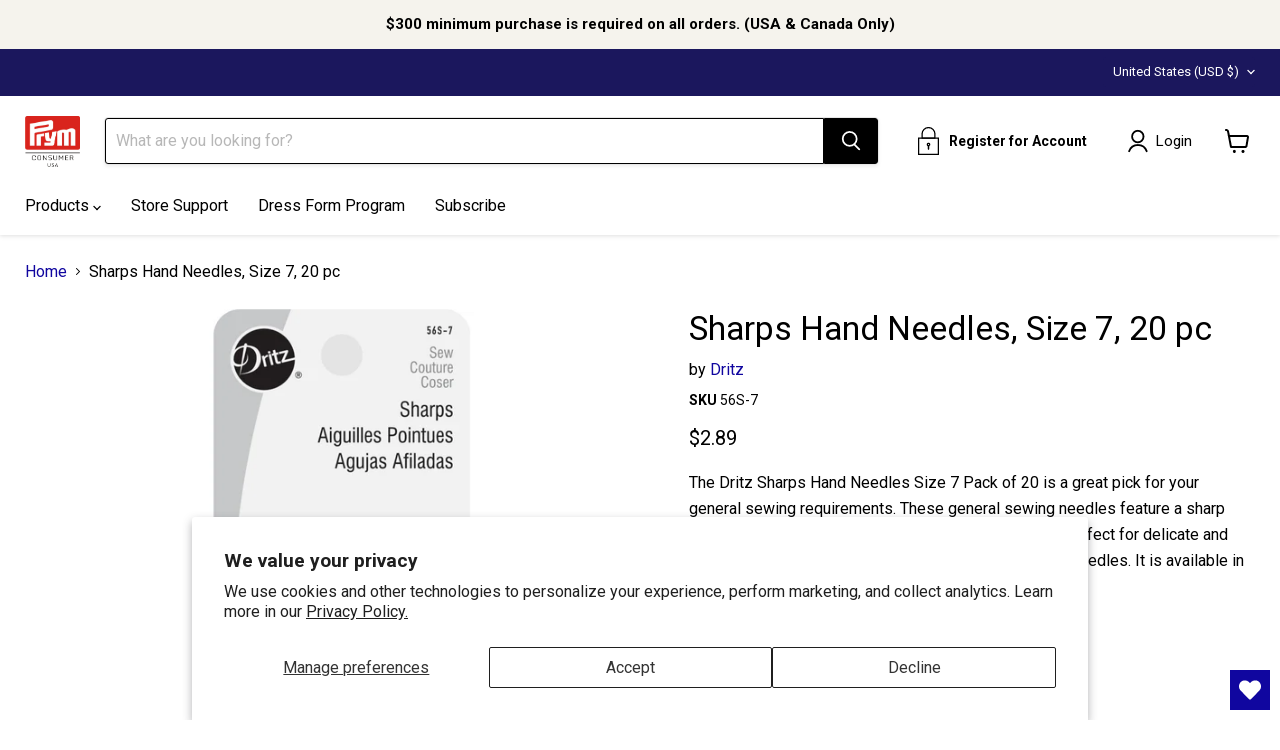

--- FILE ---
content_type: text/html; charset=utf-8
request_url: https://www.prymconsumerusa.com/collections/all/products/56s-7?view=recently-viewed
body_size: 747
content:










  









<div
  class="productgrid--item  imagestyle--medium        product-recently-viewed-card    show-actions--mobile"
  data-product-item
  data-product-quickshop-url="/collections/all/products/56s-7"
  
    data-recently-viewed-card
  
>
  <div class="productitem" data-product-item-content>
    
    
    
    

    

    

    <div class="productitem__container">
      <div class="product-recently-viewed-card-time" data-product-handle="56s-7">
      <button
        class="product-recently-viewed-card-remove"
        aria-label="close"
        data-remove-recently-viewed
      >
        


                                                                        <svg class="icon-remove "    aria-hidden="true"    focusable="false"    role="presentation"    xmlns="http://www.w3.org/2000/svg" width="10" height="10" viewBox="0 0 10 10" xmlns="http://www.w3.org/2000/svg">      <path fill="currentColor" d="M6.08785659,5 L9.77469752,1.31315906 L8.68684094,0.225302476 L5,3.91214341 L1.31315906,0.225302476 L0.225302476,1.31315906 L3.91214341,5 L0.225302476,8.68684094 L1.31315906,9.77469752 L5,6.08785659 L8.68684094,9.77469752 L9.77469752,8.68684094 L6.08785659,5 Z"></path>    </svg>                                              

      </button>
    </div>

      <div class="productitem__image-container">
        <a
          class="productitem--image-link"
          href="/collections/all/products/56s-7"
          tabindex="-1"
          data-product-page-link
        >
          <figure
            class="productitem--image"
            data-product-item-image
            
          >
            
              
                
                

  
    <noscript data-rimg-noscript>
      <img
        
          src="//www.prymconsumerusa.com/cdn/shop/products/vd4bgjgtt5vuvvsw5hor_512x512.jpg?v=1684792271"
        

        alt=""
        data-rimg="noscript"
        srcset="//www.prymconsumerusa.com/cdn/shop/products/vd4bgjgtt5vuvvsw5hor_512x512.jpg?v=1684792271 1x, //www.prymconsumerusa.com/cdn/shop/products/vd4bgjgtt5vuvvsw5hor_1024x1024.jpg?v=1684792271 2x, //www.prymconsumerusa.com/cdn/shop/products/vd4bgjgtt5vuvvsw5hor_1536x1536.jpg?v=1684792271 3x, //www.prymconsumerusa.com/cdn/shop/products/vd4bgjgtt5vuvvsw5hor_1997x1997.jpg?v=1684792271 3.9x"
        class="productitem--image-alternate"
        
        
      >
    </noscript>
  

  <img
    
      src="//www.prymconsumerusa.com/cdn/shop/products/vd4bgjgtt5vuvvsw5hor_512x512.jpg?v=1684792271"
    
    alt=""

    
      data-rimg="lazy"
      data-rimg-scale="1"
      data-rimg-template="//www.prymconsumerusa.com/cdn/shop/products/vd4bgjgtt5vuvvsw5hor_{size}.jpg?v=1684792271"
      data-rimg-max="2000x2000"
      data-rimg-crop="false"
      
      srcset="data:image/svg+xml;utf8,<svg%20xmlns='http://www.w3.org/2000/svg'%20width='512'%20height='512'></svg>"
    

    class="productitem--image-alternate"
    
    
  >



  <div data-rimg-canvas></div>


              
              

  
    <noscript data-rimg-noscript>
      <img
        
          src="//www.prymconsumerusa.com/cdn/shop/products/pz4zaqsqwtpbesurjcuf_9106c5b2-ff0c-4dc1-aaf0-b645489c9fb1_512x512.jpg?v=1684792271"
        

        alt=""
        data-rimg="noscript"
        srcset="//www.prymconsumerusa.com/cdn/shop/products/pz4zaqsqwtpbesurjcuf_9106c5b2-ff0c-4dc1-aaf0-b645489c9fb1_512x512.jpg?v=1684792271 1x, //www.prymconsumerusa.com/cdn/shop/products/pz4zaqsqwtpbesurjcuf_9106c5b2-ff0c-4dc1-aaf0-b645489c9fb1_1024x1024.jpg?v=1684792271 2x, //www.prymconsumerusa.com/cdn/shop/products/pz4zaqsqwtpbesurjcuf_9106c5b2-ff0c-4dc1-aaf0-b645489c9fb1_1536x1536.jpg?v=1684792271 3x, //www.prymconsumerusa.com/cdn/shop/products/pz4zaqsqwtpbesurjcuf_9106c5b2-ff0c-4dc1-aaf0-b645489c9fb1_1997x1997.jpg?v=1684792271 3.9x"
        class="productitem--image-primary"
        
        
      >
    </noscript>
  

  <img
    
      src="//www.prymconsumerusa.com/cdn/shop/products/pz4zaqsqwtpbesurjcuf_9106c5b2-ff0c-4dc1-aaf0-b645489c9fb1_512x512.jpg?v=1684792271"
    
    alt=""

    
      data-rimg="lazy"
      data-rimg-scale="1"
      data-rimg-template="//www.prymconsumerusa.com/cdn/shop/products/pz4zaqsqwtpbesurjcuf_9106c5b2-ff0c-4dc1-aaf0-b645489c9fb1_{size}.jpg?v=1684792271"
      data-rimg-max="2000x2000"
      data-rimg-crop="false"
      
      srcset="data:image/svg+xml;utf8,<svg%20xmlns='http://www.w3.org/2000/svg'%20width='512'%20height='512'></svg>"
    

    class="productitem--image-primary"
    
    
  >



  <div data-rimg-canvas></div>


            

            




























            <span class="visually-hidden">Sharps Hand Needles, Size 7, 20 pc</span>
          </figure>
        </a>
      </div><div class="productitem--info">
        
          
        

        

        <h2 class="productitem--title">
          <a href="/collections/all/products/56s-7" data-product-page-link>
            Sharps Hand Needles, Size 7, 20 pc
          </a>
        </h2>

        
          
        

        
          






























<div class="price productitem__price ">
  
    <div
      class="price__compare-at "
      data-price-compare-container
    >

      
        <span class="money price__original" data-price-original></span>
      
    </div>


    
      
      <div class="price__compare-at--hidden" data-compare-price-range-hidden>
        
          <span class="visually-hidden">Original price</span>
          <span class="money price__compare-at--min" data-price-compare-min>
            <span class=hide-price-guest>$2.89</span>
          </span>
          -
          <span class="visually-hidden">Original price</span>
          <span class="money price__compare-at--max" data-price-compare-max>
            <span class=hide-price-guest>$2.89</span>
          </span>
        
      </div>
      <div class="price__compare-at--hidden" data-compare-price-hidden>
        <span class="visually-hidden">Original price</span>
        <span class="money price__compare-at--single" data-price-compare>
          
        </span>
      </div>
    
  

  <div class="price__current  " data-price-container>

    

    
      
      
      <span class="money" data-price>
        <span class=hide-price-guest>$2.89</span>
      </span>
    
    
  </div>

  
    
    <div class="price__current--hidden" data-current-price-range-hidden>
      
        <span class="money price__current--min" data-price-min><span class=hide-price-guest>$2.89</span></span>
        -
        <span class="money price__current--max" data-price-max><span class=hide-price-guest>$2.89</span></span>
      
    </div>
    <div class="price__current--hidden" data-current-price-hidden>
      <span class="visually-hidden">Current price</span>
      <span class="money" data-price>
        <span class=hide-price-guest>$2.89</span>
      </span>
    </div>
  

  
    
    
    
    

    <div
      class="
        productitem__unit-price
        hidden
      "
      data-unit-price
    >
      <span class="productitem__total-quantity" data-total-quantity></span> | <span class="productitem__unit-price--amount money" data-unit-price-amount></span> / <span class="productitem__unit-price--measure" data-unit-price-measure></span>
    </div>
  

  
</div>


        

        
          

          
            
          
        

        
          <div class="productitem--description">
            <p>The Dritz Sharps Hand Needles Size 7 Pack of 20 is a great pick for your general sewing requirements. These general sewing needles feature a sharp ...</p>

            
              <a
                href="/collections/all/products/56s-7"
                class="productitem--link"
                data-product-page-link
              >
                View full details
              </a>
            
          </div>
        
      </div>

      
    </div>
  </div>

  
</div>


--- FILE ---
content_type: application/javascript; charset=utf-8
request_url: https://searchanise-ef84.kxcdn.com/preload_data.9L8R5e8V1x.js
body_size: 11193
content:
window.Searchanise.preloadedSuggestions=['machine accessories','safety pins','crochet hooks','vario creative tool','sewing basket','snap fasteners','crochet hook','pin cushion','vario tool','seam ripper','sew on snaps','knitting needles','tape measure','circular knitting needles','dress form','color snaps','safety pin','needle threader','fray check','mini iron','straight pins','prym love','t pins','sewing kit','vario snaps','liquid stitch','cover buttons','hand needles','sewing thread','cutting mat','ergonomic knitting','prym vario tool','knitting mill','recycled buttons','omnigrid rulers','vario eyelets','bobbin boat','grommet tools','snap pliers','sewing machine','rotary cutter','hook & eyes','braided elastic','swivel hook','hook and eye','glass head pins','steel pins','d ring','plastic snaps','bra extenders','snap tool','vario creative tool and accessories','eyelets with washers','dritz buttons','hooks & eyes','waistband elastic','t pin','sewing machine needles','curtain grommets','cover button','shoulder pads','measuring tape','elastic thread','sew on snap','vario tools','ironing board','snap tools','seam width gauge','machine needles','magnetic board','industrial bulk','stitch witchery','dritz iron','sewing baskets','iron on letters','swivel hooks','sewing needles','5.5 crochet hooks','color snap','prym snap','knit elastic','sewing foundation','seam rippers','ergonomics crochet','d rings','hook eye','quilting rulers','heavy duty snaps','prym vario','vario snap','cutting mats','knitting needle','double needles','sewing box','dritz sew on snaps','stitch markers','dressmaker pins','anorak snaps','bag closure','quilt design','5.5mm crochet hook','wonder tape','sewing scissors','iron on','marking pencil','bias tape','needle puller','sew-on snaps','tracing paper','indygo junction','snap fastener','hand sewing needles','16 circular knitting','sewing notions','marking pen','bulk pins','vario creative','snap tape','iron on patches','pearl snaps','o rings','circular needles','vario tool accessories','iron cleaner','sewing kits','hook and loop','dress forms','creative tool','dritz sewing baskets','bobbin box','bra cup','interchangeable knitting needles','point pins','tomato pin cushion','hand needle','prym ergonomic','dritz pins','skirt marker','grommet tool','prym eyelets','fabric clips','tailors chalk','sewing machine tote','chalk marker','curved safety pins','rotary blades','prym knitting','snag nab-it','eyelet tool','seam gauge','prym ergonomic double point needle','hooks and eyes','braided elastics','vario eyelet','square ruler','us k','fabric glue','magnet board','2 safety pins','recycled button','soft waistband elastic','wrist pin cushion','white ball pins','i crochet hook','magnetic closure','ironing board cover','invisible thread','mm crochet hook','cover button kit','mm crochet','dressmaker ruler','omnigrid mat','i cord','plastic snap','8 double point knitting needles','machine needle','dritz fray check','sewing gauge','circular knitting','zipper repair','mighty steam iron','quilting pins','k hook','24 circular knitting','pattern weights','prym snaps','dritz needles','knit pro','double point','vario pliers','steel pin','chalk refill','fix a zipper','pattern weight','hem marker','needle threaders','no sew snaps','rivet tools','embroidery needle','half ball cover button','overall buckles','led light','soft comfort thimbles','dritz clothing care','bra cups','rotating cutting mat','sew on','sew snap','doll needles','steam iron','curve ruler','embroidery needles','seam roll','magnetic snaps','hem tape','snap set','pin magnetic','eyelet and washer','cheese cloth','elastic cord','yarn holder','basting pins','straight pin','stainless steel','i hook','ball pins','upholstery needles','tunisian crochet','ball point pins','glue stick','precision point pins','tailors ham','point turner','seams great','jean button','elbow patches','bra back','non-roll elastic','seam tape','tracing wheel','s snap','dritz knitting accessories','chalk pen','zipper slide','tubular rivets','knit picker','single point knitting needles','big sully','soft elastic','embroidery hoops','needle twister','embroidery scissors','glass head','bulk 4/0 snaps','neon ruler','chalk wheel','knitting in','fabric pencil','needle case','belt in','soft comfort thimble','size 10 snaps','carbon needles','iron off','black elastic','dritz mini iron','ergonomic knitting needles circular','dritz safety pin','bulk snaps','prym ergonomic circular needles','loop turner','slide adjusters','bias tape maker','pressing cloth','lint shaver','glass pins','dritz quilting','single point','snap buttons','fabric adhesive','template plastic','iron on patch','metal snaps','non roll elastic','brass grommets','fabric marking pencil','circular knitting needle','knitting mill prym','6.5mm hook','us 1 circular','shoulder pad','double pointed needles','tapestry needle','universal machine needles','5/8 heavy duty snaps','vario rivets','bra extender','fix-a-zipper replacement','size 4 snaps','rotary blade','diaper pins','omnigrid ruler','silk pins','sewers aid','sewing rulers','zipper repair kit','thread holder','sew on snaps size 10','knitting prym','bra strap','extra fine pins','5mm eyelet','washers vario creative tool','sew in snaps','stainless steel pins','sew on snaps black','suspender clips','sew-on snap','pearlized pins','paper piecing','leather handles','ergonomic crochet','storage box','pressing sheet','crochet hook set','ribbed elastic','glue gun','knitting needle set','bank pins','brass snaps','2.5 crochet hook','prym circular needles','us d','4mm eyelets','darning mushroom','prym pin','6 4 b snap','cone thread holder','tapestry needles','crochet hook case','double knitting needles','leather needles','bobbin ring','horsehair braid','seam guide','clear elastic','stay tape','my double','machine oil','sewing machine oil','needle holder','polyester thread','double point needles','sewing pins','res q tape','rotating mat','are and','decorative nails','needle pullers','1 swivel hooks','button gauge','bra accessories','cross stitch','plastic snap pliers','g hook','spray adhesive','key fob hardware','prym crochet hooks','yoga cable stitch','bamboo knitting needles','bamboo circular','button cover','dress maker pin','cable needle','eyelets kit','ruler rack','crochet h','tailor\'s ham','marking pens','precision point','dritz home','storage bag','prym tape measure','tomato pincushion','project bag','pattern paper','clear elastic thread','vario rivet','upholstery tacks','sewing needle','brass pins','cable cord','vario tool set','eyelet tool set','rotary cutters','mechanical fabric pencil','yellow pins','thread storage','tape measures','iron rest','furniture hardware','nickel snaps','size d hook','snaps prym','tool set','32 circular knitting','dritz snaps','vario grommet','long pearlized pins','dritz soft elastic','magnetic pin cushion','water soluble marking pencil','pins the','design wall','liquid stitch fabric mender','long darning needles','cotton elastic','strap adjuster','curved needle','mm hook','cotton belting','upholstery needle','buckle to','dressmakers ruler','prym 2.5mm','glass pin','hook and bar','applique pins','punch needle','magnetic seam guide','darning egg','drapery grommets','vario eyelets with','folding ruler','hook & loop','pin c','hook set','seam fix','ball point','snaps sew','crochet hook k','measuring gauge','folding scissors','color ball pins','basting gun','yarn bowl','omnigrip rulers','zoom spout','eyelet pliers','snap sew','jean buttons','marking pencils','leather thimble','cord condensers','no sew','anorak 15 mm refill','sizes of do','size d','original prym snap','2mm hook','prym knitting needles','thread cutter','satin pins','sew-on snap fasteners','double point knitting needles','zipper slides','heavy duty','twill iron patch','jean a ma jig','heat and','needle inserter','parachute buckle','quilt pins','assorted needle','wood sewing','fabric sheets','knitting loom','retractable tape measure','vario plier','how to','omnirack mini','circular needle','button hole','fons and porter','easy grasp pins','extra fine','crochet hook mm','pencil refill','advent calendar','beading needles','mechanical pencil','prym pins','dritz sew-on snaps','jeans buttons','for snap fasteners','snag nab it','sharps hand needles','us 5 knitting needle','dritz big eye needles','skirt hooks and eyes','double sided tape','bra strap holder','tube turner','sew in tape','square rulers','gold eye','lint brush','mini mill','stitch marker','sewing clips','dritz large sewing basket','sweater comb','seam allowance','dritz home grommets','hand gauge','press fasteners','iron-on patches','dritz 12 pins','rectangle closures','us i 5.5mm','fusible bonding web','all purpose','pajama elastic','fusible web','vario prym tool','tunisian crochet hook','us 5 circular needles','needle assortment','32 bank pins','waxed thread','strap holders','how to use seam width gauge','self threading needles','non slip','dritz needle threaders','s spring','pin magnet','p hook','dritz fabric','sleeve board','sewing machine needle','quilting ruler','soft comfort','pressing ham','my designer double','maternity panel','vest buckles','clear elastic sewing thread','sport elastic','bra back extender','color snap tool','flat head pins','grip fabric','plastic rings','nylon patch','eyelets with','s snaps','soft bra-back extender','open ring','needle tool','sequin pins','dritz heavy duty snap pliers','polyester belting & strapping','2 safety pin','needle long','omnigrid folding ruler','dritz curved basting pins','fabric glue stick','sew on snaps nickel','permanent fabric','bobbins class 15','us 3 circular knitting needles','ceramic leads','grommet kit','bigger bobbin boat','adjustable thimble','3 safety pins','fine pins','sport and camping','foldaway cutting and pressing station 12 x 18','button to cover','crochet hooks 8mm','crochet hook 5.5mm','tunisian crochet hook set','3/8 pearl snaps','fastener tools','ergonomic circular needles','press cloth','dritz snap fastener','interchangeable needles','with tool','needles sewing machine','sew kit','faux leather handles','bulk notions','fix a zipper replacement slider','polypro belting','us crochet','no slip hoop','double sided','black snaps','line magnifier','tagging tool','bulk seam rippers','assorted needles','dritz doll','white marking pencil','magnetic pin holder','a measuring ruler in','yarn valet','clear plastic','loran threader','pin cushions','non roll','yellow pin','3/4 non-roll elastic','size 5 needles','travel rotary cutter','flat flower pins','sew you dress','quilting table','marking kit','sewing pattern','double pointed','hem gauge','transfer paper','snap plastic','curved needles','disappearing ink','iron-on letters','twist pins','elastic band','staple gun','magnetic snap','dritz oil','dritz snap fasteners bulk','bag accessories','hand embroidery notions','blunt hand needle','recycle buttons','various creative tools','needle hand milliner','vario tool eyelets','round elastic','my double designer adjustable dress form small','aluminum crochet hooks','hook d ring','dritz iron-on','2 soft waistband elastic','small sewing kit','instructions for','circular needle case','row counter','rotary cutting mats','petite press','vario kit','size i crochet hook','quilt labels','folding stand','crochet set','unique stitch','brass safety pin','shawl pin','knitting needle case','featherlite boning','mark b gone','elbow patch','line magnifier with','hook and d ring','thread kit','sew you','fold over elastic','straight needles','lip edge ruler','prym thread','purse handles','decorative elastic','doll needle','dritz ruler','triangle ruler','polyester belting','bulk t pins','pom pom maker','value pack','pins prym','circular knitting needles 9','hook s','3/4 steel pins','16 circular needles','size 3 needles','steel loops','quilt kits','bra hook','sewing accessories','snap size 6','size m','snap tools 390 900','needle pins','3/8 snap fasteners','jersey snaps','prym vario creative tool','white elastic 1','fabric marking','15mm snap','pearl snap','ruler x','bra hooks','jennie test','hook & eye','for sewing','pompom maker','chenille needles','16 t pins','quilters pins','11 mm button','key fob','1”safety pins','sewing tape','hexagon ruler','yarn it','size p','sew needles','pearl pins','stitch witchery fusible','ball point needle','pul fabric','needles machine','collar extender','creative comfort','snap kit','basting tape','1 iron on letters','clothing repair','1 d ring','eyelets with washer','point needle','thread box','canvas needle','soft elastics','woven elastic','travel sewing kit','fabric clip','iron board cover','iron repair','5/8 heavy duty snaps 7 sets black','tool set for prym eyelets','hot iron cleaner','rolling sewing machine tote','snaps and','size 17 dressmaker pins','steel bank pins','comfort thimbles','crochet hook i','transfer pen','grommet plier','quilting needles','safety pin 3','copper tacks','size 14 pins','kilt pins','button kit','dritz needle threader','15mm crochet','prym needle','are and special','permanent fabric pen','woodland threaders','crafter\'s comfort gloves','soft waistband','dritz tape measure','belt buckle','magnetic pin','ergonomic knitting needles','ruler grip','red pins','rotary mat','pattern marking','dritz grommets','drape weight','snap plier','tailor ham','3 hook & eyes','buttons to cover','yard stick','shoulder strap','skirt hooks','collar stays','dritz bobbin boat','decorative snaps','crochet hook b','adhesive spray','color snaps 12.4 mm','printed fabric','knitting fork','sewing basket dritz','dritz item','mending fabric','zipper stops','dress maker pins','water soluble','petite dress form','4.5mm crochet hook','sewing craft tape','table clamp','support for product','frog closure','plastic needles','needle compact','5mm circular','e crochet hook','dritz safety pins','sewing basket tray','fabric dye','instruction for dritz','wool needle','how it is made','tool for','dritz wonder tape','flexible curve ruler','sewing storage','white tape','quilt floor frame','prym sewing','flock letters','vario eyel','size 10 snap','adhesive stitch','to embroidery','us 0 circular','love prym','single point ergonomic knitting needles','k crochet','half ball','prym vario eyelets','set eyelets','vario washer','vario tool snaps','fabric scissors','nylon zipper','swivel fasteners','skirt eye','overall buckles and','click box','heavy duty snaps snaps','pins steel','s/pins n.p 3 2 10gross','darning needle','sew in magnetic snaps','embroidery hand needles','yarn storage','prym anorak','soft grip','pen with','crochet hook 5','press snap','color snap 12.4','drafting ruler','hand sewing','iron-on letter','adjustable slide buckles','s hook','to snap','1 head pins','4mm eyelet','cowhide elbow patches','5 mm eyelets','turning set','plastic ring','round snaps','eyelet tool vario','flat pins','bulk snap','elastic cuffs','sewing dritz','eyelet with washers','dritz eyelets','a hook','prym thimble','ergonomics circular','spout oiler','dritz sl','drawstring threader','straight pins size 8','curved safety pin','size hook','chalk hem','brass eyelets','us 0 double point needles','knitting needle\'s','rainbow color selector','covered buttons','pacifier clips','iron off hot iron cleaner','iron on numbers','round button','needle sharp','knitting mill comfort twist','embroidery hoop','chalk pencil','bra-back extenders','applique needles','chicago screws','cutting tool','dritz waist','size 9 needles','plush elastic','upholstery pins','glass head pin','dritz pincushion','cover button tool','fabric marking pen','metallic elastic','kit sewing sm','quilting gloves','rod loop tape','pant hook','ribbed woven non-roll elastic','yarn keys','dritz soft waistband elastic','us g','elastic 2 yd','eco fabric','tidy pins','tutorials available for','sequin pin','mighty iron','crochet hook q','bobbin holder','parts for','ceramic lead','size 25mm','how to use seam width gauge tutorial','plastic cap','pearl pin','black pins','interfacing tape','prym ergonomics','dritz magnetic closure','1 1/2 heavy stretch waistband elastic','denim needles','knitting needles circular','gold pins','color snaps tool','size 12 pins','swimwear elastic','sew-on woven quilt labels assorted 9 pc','iron on mending','pants extender','crewel needles','b crochet hook','plastic color snaps','home craft','grommet pliers','sleeve ironing board','buttonhole elastic','fray check liquid adhesive','compression glove','knitted cuffs black','needle tip','fabric tape','double point needle','prym circular','snaps pliers','product support','pre threaded','hook and eyes','14 mm eyelets','soft molded bra cups','ergonomic thimble','yoga cable-stitch','dungaree buttons','fons & porter','extra long pins','gold eye embroidery needles','white snap','fabric sheet','plier kit','omnigrid rack','curved pins','us i','prym tool','dritz pad','prym are and','cord locks','safety data sheets','drawcord elastic','d ring hardware','magnetic needle case','yarn needle','home sewing and repair','dritz safety','zipper pull','espadrille soles','2 non roll elastic','double pointed needle','q hook','sewer\'s aid','half ball cover buttons','ink fabric','3 needle dritz','thimble bulk','cord lock','knit cuff','dritz shoulder','eyelets 5 mm','button tool','dritz heavy duty snaps','prym knitting stitch','iron board','twill tape','pattern rulers','magnetic seam','sewers aid for smooth hand & machine sewing 1/2 fl oz','instructions for pvc quilting frame','vario tools set anorak 12-15-20 mm','knitting needles set','dritz 3 needle','design ruler','dritz quilting make it','elastic black','press on','t lock','adjustable dress form','pin size','bow tie set','knitting needles are','long sewing needles','magnetic holder','thread snips','birdy needle threader with thread cutter','travel iron','metric ruler','left hand scissor','size 2 snaps','crochet hook us m','button jeans','sheer press cloth','sewing & craft tape','detachable straps','thimble container','screw in','tapes for sewing','stitch witch','chalk cartridge','bias binding','snap fastener kit','size 11 hooks and eyes','pencil lead','zipper lubricant','dritz ball point','dritz belt buckle','knit pro circular needles','needles sharps','of crochet hooks for wool','prym sewing needle','large sewing','prym dressmaker\'s ruler','knitting needles 8 ergonomic','snaps jersey','size 0 snaps','snaps bulk','pen marking','pins long','brass safety pins','size 3 snap','color pins','prym ergonomic circular carbon','pressing mat','wall decor','accessories for','prym eyelet tool set 4 mm','suede elbow patches','industrial bulk snap','no sew snap tool','wood knitting needles','prym ergonomics double point knitting needle','dressmakers marking pencil','dritz glue','saral transfer','pack elastic','my double designer dress form','silver snaps','hook f','5.5mm hook','bulk safety pins','snaps size','extra large eyelets','see-thru ruler','dritz eyes','fun tape','us 4 circular','hand needle assortment 160','6mm knitting needles','disappearing ink marking pen','ergonomic needles','prym us#5 circular','sew-on snaps black','universal machine','crochet hook s','sewing basket kit','snap fasteners heavy','sustainable button','5 pack hooks','plastic circular knitting','smooth campaign','1 mm hook','9mm crochet','set of','head pins','wooden sewing','dritz covered hook and eye','16 knitting needles','quilters needles','half ball button','adjust tab','hand sewing needle','black sew on snaps','fabric clips 12 pc','32 carbon needles','crochet 7mm','sew in snap','30mm snap','extra-long needles','cat magnet','d hook','snap prym','d ring 2','basting pin','snaps silver','soft flock iron on letters','8mm snap','key ring','decorative nail','1 black hooks','clear snaps','mm and washers','1 safety pins','dritz measuring tape','black snap','dritz button','t pins 16','sewing machine accessories','hook & eye white','lingerie strap','eyelets with washers 5 mm','brass snap fasteners','safety pin 00','mat mats','elastic straps','prym size','laundry pins','h hook','push up bra','safety pins bulk','ergonomics crochet hook','natural wood','c hook','sew on snap 9','hook eyes black','stitchers gps','j hook','511112 select 1 closed','dritz tape measures','pin caddy','overall buckle','beading needle','hook q','sewing adhesive stitch','flower pins','yarn needles','quilt kit','non sew snaps','storage basket','vario anorak','602-61 twist pins','male dress form','machine tote','machine sewing needles','iron mini','flower pin','double knitting','cotton darner','tear mender','hem facing','deluxe seam ripper','nylon strapping','water soluble pencil','hold & store flexible silicone organizer','dritz mighty steam iron','crystal glass head pins','omnigrid neon','plastic snap pliers replacement inserts','snap sizes','washable tape','1 inch black','stork scissors','storage tower','dritz pin cushion','comfort twist','rectangle ring','seam gauge width','seam tool','needle set','color ball','large seam ripper','serger thread','q crochet','fabric button','hexagon paper','thread rack','quilt template','ban rol','all purpose project organizer','prym snap fasteners','ergonomic circular','foldable cutting','c crochet','1 knit elastic','water soluble pen','32 circular knitting needles','shirring elastic','yarn gauge','ergo hook 4mm','elastic tapes','anorak 12 mm antique brass with tools','care & repair','western snaps','leather button','chalk cartridge set','heat pen','start to sew','crochet hook 2mm','prym love clips','eyelets 11 mm','sewing box kit','rose gold','for returns','bobbin class 66','snag it','prym 6 crochet','prym hook','available pre-order','fold and','chalk hem marker','steel pins 1','fasteners rivets','dress form instructions','ezy hem','heavy duty hand','prym seam ripper','machine case','white marking','sewing basket small','knitting bag','large eyelet kit','anorak refil','dritz basting pins','cord stop','wash tape','prym yarnit','dritz cheesecloth','indygo apron','for drawcord elastic','hole punch','2 sided tape','does prym','satin pin','soapstone marking','heavy duty snap pliers','quilters floor frame','leather needle','cord elastic','quilting frame','vario snap tool','permanent pen','1/2 t pin','sew on snaps 3','pin holder','snaps for','slip n grips','blanket pins','1 soft waistband elastic','sew on hook & eye','hooks & eyes size 1','us crochet hooks','prym chalk','petite iron','inch wide','dritz 984p plastic snap pliers','tribeca tote pattern','17 dressmaker pins','prym crochet','comfort thimble','parallel tracing wheel','garment weight','loop turners','dritz bra-back','coil less safety','prym ruler','water erasable pen','plastic rings white','dritz lint','button knob','tool set for prym eyelets with washers 11 & 14 mm 8 pc','1/4 braided elastic','gripper fabric','quilt triangle','size 11 needles','drapery weights','pant hooks','set knitting','care and repair','sewing clip','needle thread','purse hardware','crochet hook large','acid free','curtain rings','l hook','pry vario','nursing bra clips','hooks eyes 3','size f','fusible bonding','shirring tapes','tailor\'s chalk','led needle','sew on snaps clear','3/4 ribbed non roll elastic','soft stretch elastic','17 steel pin satin','elastic knit 2','rotary mats','prym g','orange snaps','template sheet','soft elastic waistband','ceramic thimble','dritz liquid stitch','yoga needles','key fob hardware set','dritz drawstring threader','soft touch','circular needles set','dritz be gone','tool set for prym eyelets with washers','ultimate stiletto','knitting pins','iron-on transfer','nickel plated brass','pins glass head','oval elastic','24 inch needles','tomato cushion','prym comfort twist knitting mill','campaign hardware','replacement inserts','antique brass','zipper slider repair','hand tool','hook and e','light bulb','storage for patterns','dritz basting gun','rivet tool','fashion buckle','ergonomic crochet set','replacement blades','tool set eyelets','diaper pin','dress form pin cushion','magnet for needles','quick turn','3/4 soft bra-back extender','needle storage','4 snap fasteners','crochet hook pack','needle storage tubes','cone thread','rotary blade sharpener','dritz seam ripper','omnigrid square','sew-on snaps size','home decor','dress form sew you','blue button','beading hand needles','marking set','jumbo lint shaver','dritz dress form','knitting needle tips','covered hooks','grid paper','water erasable','knitting and tips','2 white hooks','metal bobbins','seam with gauge','iron on hem tape','tool kit','quilting kits','flexible curve','double needle','inch pins','dritz lint shaver','fabric covered','us i crochet hook','b hook','tape adhesive','size p hook','loran needle threader','skirt hook','push up bra cups','ergonomic hook','clear elastic tapes','tomato pin','hook and loop tape','iron cover','repair needle','metal labels','safety pin 2','black button','stick pi','pins by the','us needle','hook size b','i-cord mill','on hook and loop','soft bra back','1 polyester belting & strapping','pant expanders','button koala 18mm','16 circular knitting needles us 9 5.5mm','double pin','crochet hooks i','snaps industrial','point turner & seam creaser','soft grip aluminum crochet','5 mm hook','7 mm prym eyelets','dritz quilt floor frame','eyelets with washers 14 mm','heavy duty snap tool','suede cowhide elbow patches 2 pc black','back extender','easy threading','milliners needles','needles embroidery','screw eyes','laundry net pins','ergonomic circular us','16 circular needles 9','super board','dritz sweater comb','circular knitting needles 5.5mm','purple snap','suede cowhide elbow','crochet hook value pack','steel hook','dritz 730-33-t','m crochet hook','sewing tool','us 2 needles','safety pins assorted sizes nickel 50 pc','mm ergonomic','984p plastic snap pliers','circular ergonomic','hook k','xl sewing','p size','pearl buttons','dritz needles assorted','vario piercing tools','crochet hook us i','steel tacks','seam guide ruler','pleater tape','5 us circular','3 knit elastic','24 8mm round','dritz large hook and d ring','gridded paper','620 sewing gauge','quilting square','black elastic cord','doll hand needles','safety pins 0','eyelets with washers 5 mm antique brass with tools 40pc','self threading','silver snap','net pin','brass buttons','double knitting needle','upholstery button','circular needle ergonomic','fiber tack strips','sew-on bulk','4mm eyelets gold','zipper slider','dritz tagging','eyelet refill','ezy spout','leather buttons','tape stitch','brass hook','in black','24 us 7 circular needles','part eyelets','bobbin boat m','pink velvet','wax-free tracing paper','12 pins bulk','6 circular knitting needles','size is size 3','vario tools set color snaps 9-12.4 mm','tape for','safety pins 00','prym ergonomics single point knitting needles','double point ergonomic knitting needles','large hook','2 swim suit bra hooks','suspender/mitten clips','tab closure','quilting tool','crochet q','omnigrid rotary','knitting needles 11','knitting needles 14','circular knitting needle set','cone holder','heart pins','needles hand','chalk sharpener','vario tools for','32 t pins','led bulb','bank bank','cartridge pencil','replacement pocket','black and white','all organizer','prym anorak snaps','grid ruler','eyelet washer','eyelet with washer 11 mm','bra extender white','ergonomics crochet hook 7','knitting kit','brass skirt hooks','small seam','size 4 snap','snaps mm','us 6 single point knitting needles','6 knitting needles','prym refill','crochet hook ergonomic','snaps size 2/0','eyelet with washers 5mm','small scissors','32 circular knitting 5','bulk tape measure','vario color snaps','bobbin m','dritz snap pliers','lingerie elastic','dressmaker\'s ruler','heavy canvas','see-thru drafting','see-thru drafting ruler','eyelet silver','thermal thimble','size sew on snaps','vario creat','1 3/4 waistband elastic','us 13 knitting needles','1 black elastic','dritz 56s-9 sharps hand needles size 9','snap fasteners 1/2','4 5 eyelet tool','00 safety pin','5 x mat','round elastic cord','roll elastic','needle threader sewing','prym ergo circular','snap color 9','pleater hooks','0.9 mm pencil','apparel tags','elastic soft waistband 2','large hook and','heavy duty snap kit','lap frame','assorted safety pins','dritz decorative snaps','gray elastic','3 elastic white','flower flat head pins','hot glue','mini hot glue','skirt marker plastic','3/32 cable cord white 144 yd','eyelet plier','prym scissors','suction cup','crochet 4.5mm','dritz sharps','skirt pins','7/16 pearl snap fasteners','sew-on hook','us 1 ergonomic crochet hook','9 mm snap','n crochet hook','snap tape with metal snaps white 12 yd','8 double point us','seam fix seam','magnet wrist','32 circular us 1','prym crochet hook','neon grid','neon square','snap accessories','creative tools','ball point needles','size k','square triangle ruler','vario accessories','collapsible sleeve ironing board','prym circular needle 32','flower head pin','pin box','corsage pins','2 knit elastic','circular us 1','extra-fine glass head pins','single point bamboo','see thru','2 steel pins','laundry aids','t-pins size','retractable tape','dual purpose','cotton darner needles','magnetic board set','travel case','starter set','square up','neon rectangle','size 18 tapestry','assorted hand needles','heavy duty snap','elastic non-roll','dritz machine quilting needles size 9 11 & 14 5 pc','long pins','1 1/2 ribbed non roll elastic','size 7 snap','10mm crochet hook','mark and','combo pack','quilter pins','double tape','needle card','glue refill','beginner sewing','embroidery threader','fabric adhesives','all size','sizes of','no sew hook','sport snap','elastic threader','snaps red','brass snap','heavy duty needles','turner loop','bow tie','glow line tape','hook d','easy attacher','pins applique','omni edge','sewing machine cover','7mm crochet hook','organizer bag','crochet hook is','crochet hook 7','yo yo','butterfly magnet','embroidery hand needles size 1','fons porter','covered hooks & eyes','dritz 1/4 quilters tape','safety pins coiless','dritz mark-b-gone marking pen white','dritz serger tweezers','21 mm snap','start to sew kits','prym vario color snaps tool','prym vario creative','prym darners','tool for rivets','crochet case','x yd','prym tool set','size 7 brass','dritz quilter','sew-on snap fasteners size 6','woodland threader','heavy duty gunmetal','large sewing basket','prym l','28 white ball pin','piercing tools','eyelets 4mm','prym elastic','mylar plastic','elastic waistband','snap fasteners size 8','flower head pins','2 white hooks and eyes','snap size 4','wooden rack','prym crochet hook kit','prym crochet hook set','wide hook and eye','craft needles','prym mechanical fabric pencil','fur hook eyes','hook eyes','size 2 hook','j hooks','jersey 10 mm','vario tool set jersey','vario fasteners','grommets 1 curtain','dritz threader','snap tape with metal snaps black 8 yd','upholstery tack','thread plait','sewing braid','denim patch','tail end weaver','32"circular us 1','us 1 knitting','sew in pockets','l crochet','craft needles assorted','omnigrid quilting rulers','size 10 sew on snap','item no','measuring tape in inches and cm','pins ball','mighty steam','pattern notches','dritz quick turn fabric','crafters comfort','chalk pencils','how-to illustrations','small sewing basket','18mm button','fabric sew on','dual rotary blade sharpener','mechanical fabric lead','yarn darner hand needles','ironing pad','area shows','mitten clips','eyelet kit','needles denim','fabric pull','2 covered button','loose threads','ribbed non-roll elastic','cutting pattern','slide buckle','where to prym','sleeve ironing board cover','prym needles','baby sa','heavy duty snap fasteners','dritz my doub','love clips','easy thread','clip on','cable needles','arthritis gloves','1 white elastic','short cut ruler','adhesive tape','loom medium','reflective ironing pad','knitting hook','stress ball','crochet hook i size','pliers snap','non-sew fasteners sport&camping brass 15','cord stops','embroidery basket set','place me perfectly tape','us 11 circular','for snap pliers','magnetic seam guide silver','elastic belt','bobbin storage','prym rivets','8 precision poin pins','plastic snap tool','prym vario tool with accessories','scissors replacement','for crochet','color snaps 9 mm','magnetic pin wand','ergonomic awl','prym love scissors','grid ruler set square','short neck pleater hooks','nickel plated','snag repair','pants snap-on','wash away','handmade tag','hook & eyes 3','oval sewing basket','size q','ultra fine pins','bra back repair','box wood','snaps black','12 mm knitting','prym tape','large snaps','leather machine','pins pearl','dual marking pen','sew in hook & loop','plier kit a','thimble ergo','quality standard','the big','dritz wand','fastener pliers','size 9 needle','thread stand','replacement slider kit','dritz petite press','14 heads pins','button kit 60','1 1/2 inch soft knit','safety pin brass','take a break balls','pins dorcas 1-7/16 37mm 500g','snaps sewing','dritz snap tape','fabri flair','heat resistant pins','clear button','see in hook & loop tape','baby snaps','square sew-on snaps','plastic snap fasteners','elastic roll','hook and eye 13','duty snaps','hooks 1 black','non roll ribbed elastic','ergonomic tool','straight pins 17','sew free','pink pencil','piercing tool','sharps size 10','aluminum ruler','pattern ruler','ergonomic tracing','stitch measure','brass button','thread pack','soft thimble','dachshund needlework bag','yoga cable needles','zoom spout oiler','scissors with','thread nylon','clear thread','hooks eyes size 3','hook bra','knitting circular','cro her','dress form pins','long ball point pins','push in','2 & 2-1/2 curved needles 4 pc','binding clips','1 parachute buckle','zipper repairing','overlock needles','fine wire safety pins','tailors chalk pencil','for dritz seam width gauge','knit mill','compression gloves','nickel plated 17','door cover','left handed','5 knitting needles','perfect thread','t square','metal hook','bias yardage','dritz printed','denim needle','denim sewing kit','oil precise','all purpose sewing','2-3/4 tomato pin cushion with strawberry emery','knitting tips for circular','white thread','curved basting pins','are l','pattern holder','embroidery basket','fine wire diameter safety pins','size i','1 soft bra-back extender','cartridge set','slide lock','reversible snaps','needles for','6 double knitting needles','binding tool','6 double knitting','basting spray','clips for dritz quilt','sewing basket oval','1 inch elastic belting','and design wall','dritz iron off','seam ripper fine blade','plier tool for 4','water glue','that washes out','sleeve ironing','lint roller','ironing board pad','mm pins','dritz light','mini hand','flexible led light','easy hold','dritz heavy duty snap tools item 3','covered button','tube turning set','start to sew kit','pattern box','dual mark','screw together grommet','prym love pencil','dritz snap fasteners plastic','17 dress maker pins','4mm pins','11 black hooks','pins stainless','stainless steel straight pins','embroidery thread','bra strap with','32 circular needle','2mm crochet hook','7mm crochet hook a k','basket with','disappearing ink marking pen purple','jacquard elastic','metal ruler','prym soft grip','size f crochet hook','gold-eye needles','1 plier kit','finger protect','gold hooks','foundation paper','button cover 1/2','large plastic','male adjustable','1/2 non roll elastic','dritz deluxe chalk hem marker','composition book','eyelets brass','metal snap tape','27081-6 start-to-sew kit','machine needles for machine','lint removal','class 15 bobbins plastic 4 pc','easy on apron pattern indygo junction','sew on snaps 30mm','knitting needles 4mm','embroidery frame','sewing thread colors','hook tape','2 closed safety pins','seam marker','yarn bag','dress form base','bonding web','solid white','dritz replacement','broken slider','push-up bust','long double needle','leather bag handles','large hook & ring','pressing tool for','plated brass','machine quilting thread','embroidery floss','button red','omnigrid 6 in x 24 ruler','jersey snap','press fastener','does prym make interchangeable','ring snap','for snap','thread set','us 7 straight needles','teal polypro','omnigrid rotating mat','dritz wheel','clear sewing thread','sew-on fabric','2 glass head','fabric pul','60 made in usa','sewing paper','lip ruler','wool mat','pin back','single knitting','m bobbin','clip in','13 round elastic dritz','are and needles','to for knitting mill','drape tape','instant design','prym n','p crochet hook','7/16 snap pliers','woven roll elastic','quilting grid','sewing patterns storage','cord knitting','safety pins 2','fold-over elastic','iron on letters and numbers','dritz elastic','quilt frame','us f','slip stop','gridded template plastic 12 x 18','project card','for mini iron','slip-stop thimble','snaps plastic','pompom set','seam creaser','size 17 extra fine pin','non elastic','overall buttons','knit pins','crochet hook m','little double','square up ruler','safety pin black','ceramic pencil','navy elastic','french curve ruler','14 mm snaps','edge tape','6 double point','french curve','1-1/2 soft bra-back extender','rotating cutting','ultra light stitch witchery 20','quilt ruler','8 double needles','prym fasteners','omnigrid omniangle','mending tape','bulk skirt','wool needles','purse handle','dritz for dolls','aluminum hook','pins plastic head','ezy glide','anorak refill silver','needle nest','16 t pin','dritz thread storage box','coat hooks','quilt marking pencils','2 inch belting'];

--- FILE ---
content_type: text/javascript; charset=utf-8
request_url: https://www.prymconsumerusa.com/products/56s-7.js
body_size: 118
content:
{"id":8294017139004,"title":"Sharps Hand Needles, Size 7, 20 pc","handle":"56s-7","description":"\u003cp\u003eThe Dritz Sharps Hand Needles Size 7 Pack of 20 is a great pick for your general sewing requirements. These general sewing needles feature a sharp point, a round eye and are of medium length. They are perfect for delicate and sheer fabrics alike. This pack includes 20 sharps hand needles. It is available in an assortment of sizes, each sold separately.\u003c\/p\u003e\n\u003cul\u003e\u003cli\u003eGeneral sewing needles with sharps points\u003c\/li\u003e\u003c\/ul\u003e\u003cp\u003e\u003cstrong\u003eOrder Options:\u003c\/strong\u003e\u003cbr\u003e\u003cstrong\u003eShelf Pack - 6 EA\u003c\/strong\u003e\u003cbr\u003e\u003cstrong\u003eCase - 120 EA\u003c\/strong\u003e\u003c\/p\u003e","published_at":"2023-04-27T19:03:07-04:00","created_at":"2023-04-27T19:03:08-04:00","vendor":"Dritz","type":"Needles \u0026 Accessories","tags":["103","111","Blog:Sewing"],"price":289,"price_min":289,"price_max":289,"available":true,"price_varies":false,"compare_at_price":null,"compare_at_price_min":0,"compare_at_price_max":0,"compare_at_price_varies":false,"variants":[{"id":45043312820540,"title":"Default Title","option1":"Default Title","option2":null,"option3":null,"sku":"56S-7","requires_shipping":true,"taxable":false,"featured_image":null,"available":true,"name":"Sharps Hand Needles, Size 7, 20 pc","public_title":null,"options":["Default Title"],"price":289,"weight":0,"compare_at_price":null,"inventory_management":null,"barcode":"072879101003","quantity_rule":{"min":1,"max":null,"increment":1},"quantity_price_breaks":[],"requires_selling_plan":false,"selling_plan_allocations":[]}],"images":["\/\/cdn.shopify.com\/s\/files\/1\/0736\/8432\/0572\/products\/pz4zaqsqwtpbesurjcuf_9106c5b2-ff0c-4dc1-aaf0-b645489c9fb1.jpg?v=1684792271","\/\/cdn.shopify.com\/s\/files\/1\/0736\/8432\/0572\/products\/vd4bgjgtt5vuvvsw5hor.jpg?v=1684792271","\/\/cdn.shopify.com\/s\/files\/1\/0736\/8432\/0572\/products\/z6rg9jtrvihhnrxwrqi0.jpg?v=1684792271"],"featured_image":"\/\/cdn.shopify.com\/s\/files\/1\/0736\/8432\/0572\/products\/pz4zaqsqwtpbesurjcuf_9106c5b2-ff0c-4dc1-aaf0-b645489c9fb1.jpg?v=1684792271","options":[{"name":"Title","position":1,"values":["Default Title"]}],"url":"\/products\/56s-7","media":[{"alt":null,"id":33829585322300,"position":1,"preview_image":{"aspect_ratio":1.0,"height":2000,"width":2000,"src":"https:\/\/cdn.shopify.com\/s\/files\/1\/0736\/8432\/0572\/products\/pz4zaqsqwtpbesurjcuf_9106c5b2-ff0c-4dc1-aaf0-b645489c9fb1.jpg?v=1684792271"},"aspect_ratio":1.0,"height":2000,"media_type":"image","src":"https:\/\/cdn.shopify.com\/s\/files\/1\/0736\/8432\/0572\/products\/pz4zaqsqwtpbesurjcuf_9106c5b2-ff0c-4dc1-aaf0-b645489c9fb1.jpg?v=1684792271","width":2000},{"alt":null,"id":33829585355068,"position":2,"preview_image":{"aspect_ratio":1.0,"height":2000,"width":2000,"src":"https:\/\/cdn.shopify.com\/s\/files\/1\/0736\/8432\/0572\/products\/vd4bgjgtt5vuvvsw5hor.jpg?v=1684792271"},"aspect_ratio":1.0,"height":2000,"media_type":"image","src":"https:\/\/cdn.shopify.com\/s\/files\/1\/0736\/8432\/0572\/products\/vd4bgjgtt5vuvvsw5hor.jpg?v=1684792271","width":2000},{"alt":null,"id":33829585387836,"position":3,"preview_image":{"aspect_ratio":1.0,"height":2000,"width":2000,"src":"https:\/\/cdn.shopify.com\/s\/files\/1\/0736\/8432\/0572\/products\/z6rg9jtrvihhnrxwrqi0.jpg?v=1684792271"},"aspect_ratio":1.0,"height":2000,"media_type":"image","src":"https:\/\/cdn.shopify.com\/s\/files\/1\/0736\/8432\/0572\/products\/z6rg9jtrvihhnrxwrqi0.jpg?v=1684792271","width":2000}],"requires_selling_plan":false,"selling_plan_groups":[]}